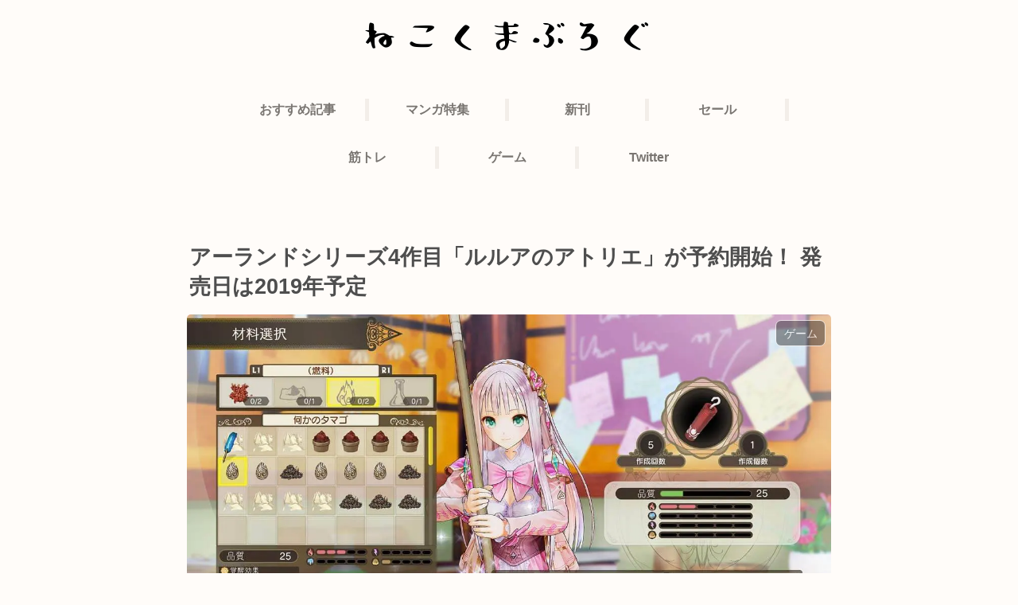

--- FILE ---
content_type: text/html; charset=utf-8
request_url: https://www.google.com/recaptcha/api2/anchor?ar=1&k=6LcJ6S4pAAAAAHKdMZ_9YxuMMbFYzAHKpcvJhsjG&co=aHR0cHM6Ly9uZWtva3VtYS5jb206NDQz&hl=en&v=N67nZn4AqZkNcbeMu4prBgzg&size=invisible&anchor-ms=20000&execute-ms=30000&cb=4w7hkga1m7yc
body_size: 48831
content:
<!DOCTYPE HTML><html dir="ltr" lang="en"><head><meta http-equiv="Content-Type" content="text/html; charset=UTF-8">
<meta http-equiv="X-UA-Compatible" content="IE=edge">
<title>reCAPTCHA</title>
<style type="text/css">
/* cyrillic-ext */
@font-face {
  font-family: 'Roboto';
  font-style: normal;
  font-weight: 400;
  font-stretch: 100%;
  src: url(//fonts.gstatic.com/s/roboto/v48/KFO7CnqEu92Fr1ME7kSn66aGLdTylUAMa3GUBHMdazTgWw.woff2) format('woff2');
  unicode-range: U+0460-052F, U+1C80-1C8A, U+20B4, U+2DE0-2DFF, U+A640-A69F, U+FE2E-FE2F;
}
/* cyrillic */
@font-face {
  font-family: 'Roboto';
  font-style: normal;
  font-weight: 400;
  font-stretch: 100%;
  src: url(//fonts.gstatic.com/s/roboto/v48/KFO7CnqEu92Fr1ME7kSn66aGLdTylUAMa3iUBHMdazTgWw.woff2) format('woff2');
  unicode-range: U+0301, U+0400-045F, U+0490-0491, U+04B0-04B1, U+2116;
}
/* greek-ext */
@font-face {
  font-family: 'Roboto';
  font-style: normal;
  font-weight: 400;
  font-stretch: 100%;
  src: url(//fonts.gstatic.com/s/roboto/v48/KFO7CnqEu92Fr1ME7kSn66aGLdTylUAMa3CUBHMdazTgWw.woff2) format('woff2');
  unicode-range: U+1F00-1FFF;
}
/* greek */
@font-face {
  font-family: 'Roboto';
  font-style: normal;
  font-weight: 400;
  font-stretch: 100%;
  src: url(//fonts.gstatic.com/s/roboto/v48/KFO7CnqEu92Fr1ME7kSn66aGLdTylUAMa3-UBHMdazTgWw.woff2) format('woff2');
  unicode-range: U+0370-0377, U+037A-037F, U+0384-038A, U+038C, U+038E-03A1, U+03A3-03FF;
}
/* math */
@font-face {
  font-family: 'Roboto';
  font-style: normal;
  font-weight: 400;
  font-stretch: 100%;
  src: url(//fonts.gstatic.com/s/roboto/v48/KFO7CnqEu92Fr1ME7kSn66aGLdTylUAMawCUBHMdazTgWw.woff2) format('woff2');
  unicode-range: U+0302-0303, U+0305, U+0307-0308, U+0310, U+0312, U+0315, U+031A, U+0326-0327, U+032C, U+032F-0330, U+0332-0333, U+0338, U+033A, U+0346, U+034D, U+0391-03A1, U+03A3-03A9, U+03B1-03C9, U+03D1, U+03D5-03D6, U+03F0-03F1, U+03F4-03F5, U+2016-2017, U+2034-2038, U+203C, U+2040, U+2043, U+2047, U+2050, U+2057, U+205F, U+2070-2071, U+2074-208E, U+2090-209C, U+20D0-20DC, U+20E1, U+20E5-20EF, U+2100-2112, U+2114-2115, U+2117-2121, U+2123-214F, U+2190, U+2192, U+2194-21AE, U+21B0-21E5, U+21F1-21F2, U+21F4-2211, U+2213-2214, U+2216-22FF, U+2308-230B, U+2310, U+2319, U+231C-2321, U+2336-237A, U+237C, U+2395, U+239B-23B7, U+23D0, U+23DC-23E1, U+2474-2475, U+25AF, U+25B3, U+25B7, U+25BD, U+25C1, U+25CA, U+25CC, U+25FB, U+266D-266F, U+27C0-27FF, U+2900-2AFF, U+2B0E-2B11, U+2B30-2B4C, U+2BFE, U+3030, U+FF5B, U+FF5D, U+1D400-1D7FF, U+1EE00-1EEFF;
}
/* symbols */
@font-face {
  font-family: 'Roboto';
  font-style: normal;
  font-weight: 400;
  font-stretch: 100%;
  src: url(//fonts.gstatic.com/s/roboto/v48/KFO7CnqEu92Fr1ME7kSn66aGLdTylUAMaxKUBHMdazTgWw.woff2) format('woff2');
  unicode-range: U+0001-000C, U+000E-001F, U+007F-009F, U+20DD-20E0, U+20E2-20E4, U+2150-218F, U+2190, U+2192, U+2194-2199, U+21AF, U+21E6-21F0, U+21F3, U+2218-2219, U+2299, U+22C4-22C6, U+2300-243F, U+2440-244A, U+2460-24FF, U+25A0-27BF, U+2800-28FF, U+2921-2922, U+2981, U+29BF, U+29EB, U+2B00-2BFF, U+4DC0-4DFF, U+FFF9-FFFB, U+10140-1018E, U+10190-1019C, U+101A0, U+101D0-101FD, U+102E0-102FB, U+10E60-10E7E, U+1D2C0-1D2D3, U+1D2E0-1D37F, U+1F000-1F0FF, U+1F100-1F1AD, U+1F1E6-1F1FF, U+1F30D-1F30F, U+1F315, U+1F31C, U+1F31E, U+1F320-1F32C, U+1F336, U+1F378, U+1F37D, U+1F382, U+1F393-1F39F, U+1F3A7-1F3A8, U+1F3AC-1F3AF, U+1F3C2, U+1F3C4-1F3C6, U+1F3CA-1F3CE, U+1F3D4-1F3E0, U+1F3ED, U+1F3F1-1F3F3, U+1F3F5-1F3F7, U+1F408, U+1F415, U+1F41F, U+1F426, U+1F43F, U+1F441-1F442, U+1F444, U+1F446-1F449, U+1F44C-1F44E, U+1F453, U+1F46A, U+1F47D, U+1F4A3, U+1F4B0, U+1F4B3, U+1F4B9, U+1F4BB, U+1F4BF, U+1F4C8-1F4CB, U+1F4D6, U+1F4DA, U+1F4DF, U+1F4E3-1F4E6, U+1F4EA-1F4ED, U+1F4F7, U+1F4F9-1F4FB, U+1F4FD-1F4FE, U+1F503, U+1F507-1F50B, U+1F50D, U+1F512-1F513, U+1F53E-1F54A, U+1F54F-1F5FA, U+1F610, U+1F650-1F67F, U+1F687, U+1F68D, U+1F691, U+1F694, U+1F698, U+1F6AD, U+1F6B2, U+1F6B9-1F6BA, U+1F6BC, U+1F6C6-1F6CF, U+1F6D3-1F6D7, U+1F6E0-1F6EA, U+1F6F0-1F6F3, U+1F6F7-1F6FC, U+1F700-1F7FF, U+1F800-1F80B, U+1F810-1F847, U+1F850-1F859, U+1F860-1F887, U+1F890-1F8AD, U+1F8B0-1F8BB, U+1F8C0-1F8C1, U+1F900-1F90B, U+1F93B, U+1F946, U+1F984, U+1F996, U+1F9E9, U+1FA00-1FA6F, U+1FA70-1FA7C, U+1FA80-1FA89, U+1FA8F-1FAC6, U+1FACE-1FADC, U+1FADF-1FAE9, U+1FAF0-1FAF8, U+1FB00-1FBFF;
}
/* vietnamese */
@font-face {
  font-family: 'Roboto';
  font-style: normal;
  font-weight: 400;
  font-stretch: 100%;
  src: url(//fonts.gstatic.com/s/roboto/v48/KFO7CnqEu92Fr1ME7kSn66aGLdTylUAMa3OUBHMdazTgWw.woff2) format('woff2');
  unicode-range: U+0102-0103, U+0110-0111, U+0128-0129, U+0168-0169, U+01A0-01A1, U+01AF-01B0, U+0300-0301, U+0303-0304, U+0308-0309, U+0323, U+0329, U+1EA0-1EF9, U+20AB;
}
/* latin-ext */
@font-face {
  font-family: 'Roboto';
  font-style: normal;
  font-weight: 400;
  font-stretch: 100%;
  src: url(//fonts.gstatic.com/s/roboto/v48/KFO7CnqEu92Fr1ME7kSn66aGLdTylUAMa3KUBHMdazTgWw.woff2) format('woff2');
  unicode-range: U+0100-02BA, U+02BD-02C5, U+02C7-02CC, U+02CE-02D7, U+02DD-02FF, U+0304, U+0308, U+0329, U+1D00-1DBF, U+1E00-1E9F, U+1EF2-1EFF, U+2020, U+20A0-20AB, U+20AD-20C0, U+2113, U+2C60-2C7F, U+A720-A7FF;
}
/* latin */
@font-face {
  font-family: 'Roboto';
  font-style: normal;
  font-weight: 400;
  font-stretch: 100%;
  src: url(//fonts.gstatic.com/s/roboto/v48/KFO7CnqEu92Fr1ME7kSn66aGLdTylUAMa3yUBHMdazQ.woff2) format('woff2');
  unicode-range: U+0000-00FF, U+0131, U+0152-0153, U+02BB-02BC, U+02C6, U+02DA, U+02DC, U+0304, U+0308, U+0329, U+2000-206F, U+20AC, U+2122, U+2191, U+2193, U+2212, U+2215, U+FEFF, U+FFFD;
}
/* cyrillic-ext */
@font-face {
  font-family: 'Roboto';
  font-style: normal;
  font-weight: 500;
  font-stretch: 100%;
  src: url(//fonts.gstatic.com/s/roboto/v48/KFO7CnqEu92Fr1ME7kSn66aGLdTylUAMa3GUBHMdazTgWw.woff2) format('woff2');
  unicode-range: U+0460-052F, U+1C80-1C8A, U+20B4, U+2DE0-2DFF, U+A640-A69F, U+FE2E-FE2F;
}
/* cyrillic */
@font-face {
  font-family: 'Roboto';
  font-style: normal;
  font-weight: 500;
  font-stretch: 100%;
  src: url(//fonts.gstatic.com/s/roboto/v48/KFO7CnqEu92Fr1ME7kSn66aGLdTylUAMa3iUBHMdazTgWw.woff2) format('woff2');
  unicode-range: U+0301, U+0400-045F, U+0490-0491, U+04B0-04B1, U+2116;
}
/* greek-ext */
@font-face {
  font-family: 'Roboto';
  font-style: normal;
  font-weight: 500;
  font-stretch: 100%;
  src: url(//fonts.gstatic.com/s/roboto/v48/KFO7CnqEu92Fr1ME7kSn66aGLdTylUAMa3CUBHMdazTgWw.woff2) format('woff2');
  unicode-range: U+1F00-1FFF;
}
/* greek */
@font-face {
  font-family: 'Roboto';
  font-style: normal;
  font-weight: 500;
  font-stretch: 100%;
  src: url(//fonts.gstatic.com/s/roboto/v48/KFO7CnqEu92Fr1ME7kSn66aGLdTylUAMa3-UBHMdazTgWw.woff2) format('woff2');
  unicode-range: U+0370-0377, U+037A-037F, U+0384-038A, U+038C, U+038E-03A1, U+03A3-03FF;
}
/* math */
@font-face {
  font-family: 'Roboto';
  font-style: normal;
  font-weight: 500;
  font-stretch: 100%;
  src: url(//fonts.gstatic.com/s/roboto/v48/KFO7CnqEu92Fr1ME7kSn66aGLdTylUAMawCUBHMdazTgWw.woff2) format('woff2');
  unicode-range: U+0302-0303, U+0305, U+0307-0308, U+0310, U+0312, U+0315, U+031A, U+0326-0327, U+032C, U+032F-0330, U+0332-0333, U+0338, U+033A, U+0346, U+034D, U+0391-03A1, U+03A3-03A9, U+03B1-03C9, U+03D1, U+03D5-03D6, U+03F0-03F1, U+03F4-03F5, U+2016-2017, U+2034-2038, U+203C, U+2040, U+2043, U+2047, U+2050, U+2057, U+205F, U+2070-2071, U+2074-208E, U+2090-209C, U+20D0-20DC, U+20E1, U+20E5-20EF, U+2100-2112, U+2114-2115, U+2117-2121, U+2123-214F, U+2190, U+2192, U+2194-21AE, U+21B0-21E5, U+21F1-21F2, U+21F4-2211, U+2213-2214, U+2216-22FF, U+2308-230B, U+2310, U+2319, U+231C-2321, U+2336-237A, U+237C, U+2395, U+239B-23B7, U+23D0, U+23DC-23E1, U+2474-2475, U+25AF, U+25B3, U+25B7, U+25BD, U+25C1, U+25CA, U+25CC, U+25FB, U+266D-266F, U+27C0-27FF, U+2900-2AFF, U+2B0E-2B11, U+2B30-2B4C, U+2BFE, U+3030, U+FF5B, U+FF5D, U+1D400-1D7FF, U+1EE00-1EEFF;
}
/* symbols */
@font-face {
  font-family: 'Roboto';
  font-style: normal;
  font-weight: 500;
  font-stretch: 100%;
  src: url(//fonts.gstatic.com/s/roboto/v48/KFO7CnqEu92Fr1ME7kSn66aGLdTylUAMaxKUBHMdazTgWw.woff2) format('woff2');
  unicode-range: U+0001-000C, U+000E-001F, U+007F-009F, U+20DD-20E0, U+20E2-20E4, U+2150-218F, U+2190, U+2192, U+2194-2199, U+21AF, U+21E6-21F0, U+21F3, U+2218-2219, U+2299, U+22C4-22C6, U+2300-243F, U+2440-244A, U+2460-24FF, U+25A0-27BF, U+2800-28FF, U+2921-2922, U+2981, U+29BF, U+29EB, U+2B00-2BFF, U+4DC0-4DFF, U+FFF9-FFFB, U+10140-1018E, U+10190-1019C, U+101A0, U+101D0-101FD, U+102E0-102FB, U+10E60-10E7E, U+1D2C0-1D2D3, U+1D2E0-1D37F, U+1F000-1F0FF, U+1F100-1F1AD, U+1F1E6-1F1FF, U+1F30D-1F30F, U+1F315, U+1F31C, U+1F31E, U+1F320-1F32C, U+1F336, U+1F378, U+1F37D, U+1F382, U+1F393-1F39F, U+1F3A7-1F3A8, U+1F3AC-1F3AF, U+1F3C2, U+1F3C4-1F3C6, U+1F3CA-1F3CE, U+1F3D4-1F3E0, U+1F3ED, U+1F3F1-1F3F3, U+1F3F5-1F3F7, U+1F408, U+1F415, U+1F41F, U+1F426, U+1F43F, U+1F441-1F442, U+1F444, U+1F446-1F449, U+1F44C-1F44E, U+1F453, U+1F46A, U+1F47D, U+1F4A3, U+1F4B0, U+1F4B3, U+1F4B9, U+1F4BB, U+1F4BF, U+1F4C8-1F4CB, U+1F4D6, U+1F4DA, U+1F4DF, U+1F4E3-1F4E6, U+1F4EA-1F4ED, U+1F4F7, U+1F4F9-1F4FB, U+1F4FD-1F4FE, U+1F503, U+1F507-1F50B, U+1F50D, U+1F512-1F513, U+1F53E-1F54A, U+1F54F-1F5FA, U+1F610, U+1F650-1F67F, U+1F687, U+1F68D, U+1F691, U+1F694, U+1F698, U+1F6AD, U+1F6B2, U+1F6B9-1F6BA, U+1F6BC, U+1F6C6-1F6CF, U+1F6D3-1F6D7, U+1F6E0-1F6EA, U+1F6F0-1F6F3, U+1F6F7-1F6FC, U+1F700-1F7FF, U+1F800-1F80B, U+1F810-1F847, U+1F850-1F859, U+1F860-1F887, U+1F890-1F8AD, U+1F8B0-1F8BB, U+1F8C0-1F8C1, U+1F900-1F90B, U+1F93B, U+1F946, U+1F984, U+1F996, U+1F9E9, U+1FA00-1FA6F, U+1FA70-1FA7C, U+1FA80-1FA89, U+1FA8F-1FAC6, U+1FACE-1FADC, U+1FADF-1FAE9, U+1FAF0-1FAF8, U+1FB00-1FBFF;
}
/* vietnamese */
@font-face {
  font-family: 'Roboto';
  font-style: normal;
  font-weight: 500;
  font-stretch: 100%;
  src: url(//fonts.gstatic.com/s/roboto/v48/KFO7CnqEu92Fr1ME7kSn66aGLdTylUAMa3OUBHMdazTgWw.woff2) format('woff2');
  unicode-range: U+0102-0103, U+0110-0111, U+0128-0129, U+0168-0169, U+01A0-01A1, U+01AF-01B0, U+0300-0301, U+0303-0304, U+0308-0309, U+0323, U+0329, U+1EA0-1EF9, U+20AB;
}
/* latin-ext */
@font-face {
  font-family: 'Roboto';
  font-style: normal;
  font-weight: 500;
  font-stretch: 100%;
  src: url(//fonts.gstatic.com/s/roboto/v48/KFO7CnqEu92Fr1ME7kSn66aGLdTylUAMa3KUBHMdazTgWw.woff2) format('woff2');
  unicode-range: U+0100-02BA, U+02BD-02C5, U+02C7-02CC, U+02CE-02D7, U+02DD-02FF, U+0304, U+0308, U+0329, U+1D00-1DBF, U+1E00-1E9F, U+1EF2-1EFF, U+2020, U+20A0-20AB, U+20AD-20C0, U+2113, U+2C60-2C7F, U+A720-A7FF;
}
/* latin */
@font-face {
  font-family: 'Roboto';
  font-style: normal;
  font-weight: 500;
  font-stretch: 100%;
  src: url(//fonts.gstatic.com/s/roboto/v48/KFO7CnqEu92Fr1ME7kSn66aGLdTylUAMa3yUBHMdazQ.woff2) format('woff2');
  unicode-range: U+0000-00FF, U+0131, U+0152-0153, U+02BB-02BC, U+02C6, U+02DA, U+02DC, U+0304, U+0308, U+0329, U+2000-206F, U+20AC, U+2122, U+2191, U+2193, U+2212, U+2215, U+FEFF, U+FFFD;
}
/* cyrillic-ext */
@font-face {
  font-family: 'Roboto';
  font-style: normal;
  font-weight: 900;
  font-stretch: 100%;
  src: url(//fonts.gstatic.com/s/roboto/v48/KFO7CnqEu92Fr1ME7kSn66aGLdTylUAMa3GUBHMdazTgWw.woff2) format('woff2');
  unicode-range: U+0460-052F, U+1C80-1C8A, U+20B4, U+2DE0-2DFF, U+A640-A69F, U+FE2E-FE2F;
}
/* cyrillic */
@font-face {
  font-family: 'Roboto';
  font-style: normal;
  font-weight: 900;
  font-stretch: 100%;
  src: url(//fonts.gstatic.com/s/roboto/v48/KFO7CnqEu92Fr1ME7kSn66aGLdTylUAMa3iUBHMdazTgWw.woff2) format('woff2');
  unicode-range: U+0301, U+0400-045F, U+0490-0491, U+04B0-04B1, U+2116;
}
/* greek-ext */
@font-face {
  font-family: 'Roboto';
  font-style: normal;
  font-weight: 900;
  font-stretch: 100%;
  src: url(//fonts.gstatic.com/s/roboto/v48/KFO7CnqEu92Fr1ME7kSn66aGLdTylUAMa3CUBHMdazTgWw.woff2) format('woff2');
  unicode-range: U+1F00-1FFF;
}
/* greek */
@font-face {
  font-family: 'Roboto';
  font-style: normal;
  font-weight: 900;
  font-stretch: 100%;
  src: url(//fonts.gstatic.com/s/roboto/v48/KFO7CnqEu92Fr1ME7kSn66aGLdTylUAMa3-UBHMdazTgWw.woff2) format('woff2');
  unicode-range: U+0370-0377, U+037A-037F, U+0384-038A, U+038C, U+038E-03A1, U+03A3-03FF;
}
/* math */
@font-face {
  font-family: 'Roboto';
  font-style: normal;
  font-weight: 900;
  font-stretch: 100%;
  src: url(//fonts.gstatic.com/s/roboto/v48/KFO7CnqEu92Fr1ME7kSn66aGLdTylUAMawCUBHMdazTgWw.woff2) format('woff2');
  unicode-range: U+0302-0303, U+0305, U+0307-0308, U+0310, U+0312, U+0315, U+031A, U+0326-0327, U+032C, U+032F-0330, U+0332-0333, U+0338, U+033A, U+0346, U+034D, U+0391-03A1, U+03A3-03A9, U+03B1-03C9, U+03D1, U+03D5-03D6, U+03F0-03F1, U+03F4-03F5, U+2016-2017, U+2034-2038, U+203C, U+2040, U+2043, U+2047, U+2050, U+2057, U+205F, U+2070-2071, U+2074-208E, U+2090-209C, U+20D0-20DC, U+20E1, U+20E5-20EF, U+2100-2112, U+2114-2115, U+2117-2121, U+2123-214F, U+2190, U+2192, U+2194-21AE, U+21B0-21E5, U+21F1-21F2, U+21F4-2211, U+2213-2214, U+2216-22FF, U+2308-230B, U+2310, U+2319, U+231C-2321, U+2336-237A, U+237C, U+2395, U+239B-23B7, U+23D0, U+23DC-23E1, U+2474-2475, U+25AF, U+25B3, U+25B7, U+25BD, U+25C1, U+25CA, U+25CC, U+25FB, U+266D-266F, U+27C0-27FF, U+2900-2AFF, U+2B0E-2B11, U+2B30-2B4C, U+2BFE, U+3030, U+FF5B, U+FF5D, U+1D400-1D7FF, U+1EE00-1EEFF;
}
/* symbols */
@font-face {
  font-family: 'Roboto';
  font-style: normal;
  font-weight: 900;
  font-stretch: 100%;
  src: url(//fonts.gstatic.com/s/roboto/v48/KFO7CnqEu92Fr1ME7kSn66aGLdTylUAMaxKUBHMdazTgWw.woff2) format('woff2');
  unicode-range: U+0001-000C, U+000E-001F, U+007F-009F, U+20DD-20E0, U+20E2-20E4, U+2150-218F, U+2190, U+2192, U+2194-2199, U+21AF, U+21E6-21F0, U+21F3, U+2218-2219, U+2299, U+22C4-22C6, U+2300-243F, U+2440-244A, U+2460-24FF, U+25A0-27BF, U+2800-28FF, U+2921-2922, U+2981, U+29BF, U+29EB, U+2B00-2BFF, U+4DC0-4DFF, U+FFF9-FFFB, U+10140-1018E, U+10190-1019C, U+101A0, U+101D0-101FD, U+102E0-102FB, U+10E60-10E7E, U+1D2C0-1D2D3, U+1D2E0-1D37F, U+1F000-1F0FF, U+1F100-1F1AD, U+1F1E6-1F1FF, U+1F30D-1F30F, U+1F315, U+1F31C, U+1F31E, U+1F320-1F32C, U+1F336, U+1F378, U+1F37D, U+1F382, U+1F393-1F39F, U+1F3A7-1F3A8, U+1F3AC-1F3AF, U+1F3C2, U+1F3C4-1F3C6, U+1F3CA-1F3CE, U+1F3D4-1F3E0, U+1F3ED, U+1F3F1-1F3F3, U+1F3F5-1F3F7, U+1F408, U+1F415, U+1F41F, U+1F426, U+1F43F, U+1F441-1F442, U+1F444, U+1F446-1F449, U+1F44C-1F44E, U+1F453, U+1F46A, U+1F47D, U+1F4A3, U+1F4B0, U+1F4B3, U+1F4B9, U+1F4BB, U+1F4BF, U+1F4C8-1F4CB, U+1F4D6, U+1F4DA, U+1F4DF, U+1F4E3-1F4E6, U+1F4EA-1F4ED, U+1F4F7, U+1F4F9-1F4FB, U+1F4FD-1F4FE, U+1F503, U+1F507-1F50B, U+1F50D, U+1F512-1F513, U+1F53E-1F54A, U+1F54F-1F5FA, U+1F610, U+1F650-1F67F, U+1F687, U+1F68D, U+1F691, U+1F694, U+1F698, U+1F6AD, U+1F6B2, U+1F6B9-1F6BA, U+1F6BC, U+1F6C6-1F6CF, U+1F6D3-1F6D7, U+1F6E0-1F6EA, U+1F6F0-1F6F3, U+1F6F7-1F6FC, U+1F700-1F7FF, U+1F800-1F80B, U+1F810-1F847, U+1F850-1F859, U+1F860-1F887, U+1F890-1F8AD, U+1F8B0-1F8BB, U+1F8C0-1F8C1, U+1F900-1F90B, U+1F93B, U+1F946, U+1F984, U+1F996, U+1F9E9, U+1FA00-1FA6F, U+1FA70-1FA7C, U+1FA80-1FA89, U+1FA8F-1FAC6, U+1FACE-1FADC, U+1FADF-1FAE9, U+1FAF0-1FAF8, U+1FB00-1FBFF;
}
/* vietnamese */
@font-face {
  font-family: 'Roboto';
  font-style: normal;
  font-weight: 900;
  font-stretch: 100%;
  src: url(//fonts.gstatic.com/s/roboto/v48/KFO7CnqEu92Fr1ME7kSn66aGLdTylUAMa3OUBHMdazTgWw.woff2) format('woff2');
  unicode-range: U+0102-0103, U+0110-0111, U+0128-0129, U+0168-0169, U+01A0-01A1, U+01AF-01B0, U+0300-0301, U+0303-0304, U+0308-0309, U+0323, U+0329, U+1EA0-1EF9, U+20AB;
}
/* latin-ext */
@font-face {
  font-family: 'Roboto';
  font-style: normal;
  font-weight: 900;
  font-stretch: 100%;
  src: url(//fonts.gstatic.com/s/roboto/v48/KFO7CnqEu92Fr1ME7kSn66aGLdTylUAMa3KUBHMdazTgWw.woff2) format('woff2');
  unicode-range: U+0100-02BA, U+02BD-02C5, U+02C7-02CC, U+02CE-02D7, U+02DD-02FF, U+0304, U+0308, U+0329, U+1D00-1DBF, U+1E00-1E9F, U+1EF2-1EFF, U+2020, U+20A0-20AB, U+20AD-20C0, U+2113, U+2C60-2C7F, U+A720-A7FF;
}
/* latin */
@font-face {
  font-family: 'Roboto';
  font-style: normal;
  font-weight: 900;
  font-stretch: 100%;
  src: url(//fonts.gstatic.com/s/roboto/v48/KFO7CnqEu92Fr1ME7kSn66aGLdTylUAMa3yUBHMdazQ.woff2) format('woff2');
  unicode-range: U+0000-00FF, U+0131, U+0152-0153, U+02BB-02BC, U+02C6, U+02DA, U+02DC, U+0304, U+0308, U+0329, U+2000-206F, U+20AC, U+2122, U+2191, U+2193, U+2212, U+2215, U+FEFF, U+FFFD;
}

</style>
<link rel="stylesheet" type="text/css" href="https://www.gstatic.com/recaptcha/releases/N67nZn4AqZkNcbeMu4prBgzg/styles__ltr.css">
<script nonce="sXdeUlmesk1z0BnjuqiUKA" type="text/javascript">window['__recaptcha_api'] = 'https://www.google.com/recaptcha/api2/';</script>
<script type="text/javascript" src="https://www.gstatic.com/recaptcha/releases/N67nZn4AqZkNcbeMu4prBgzg/recaptcha__en.js" nonce="sXdeUlmesk1z0BnjuqiUKA">
      
    </script></head>
<body><div id="rc-anchor-alert" class="rc-anchor-alert"></div>
<input type="hidden" id="recaptcha-token" value="[base64]">
<script type="text/javascript" nonce="sXdeUlmesk1z0BnjuqiUKA">
      recaptcha.anchor.Main.init("[\x22ainput\x22,[\x22bgdata\x22,\x22\x22,\[base64]/[base64]/[base64]/ZyhXLGgpOnEoW04sMjEsbF0sVywwKSxoKSxmYWxzZSxmYWxzZSl9Y2F0Y2goayl7RygzNTgsVyk/[base64]/[base64]/[base64]/[base64]/[base64]/[base64]/[base64]/bmV3IEJbT10oRFswXSk6dz09Mj9uZXcgQltPXShEWzBdLERbMV0pOnc9PTM/bmV3IEJbT10oRFswXSxEWzFdLERbMl0pOnc9PTQ/[base64]/[base64]/[base64]/[base64]/[base64]\\u003d\x22,\[base64]\x22,\[base64]/[base64]/ChcOBFHwww6U0UwFkQsKuwozCklRzDcOSw6jCvMKUwo/[base64]/Do3LCkTYRNUzDm1TDs3Q5w4MaVXnCpsOrw7/[base64]/UCHDpjfCiRpUwrHDmcKEacOHw7Bpw7rCisKgCWogJ8Odw7bCusKCRcOLZwPDl1U1U8KAw5/CnhtBw64iwoUAR0PDgsOYRB3Dm2RiecOYw4IeZkXCj0nDiMKbw4nDlh3CiMKWw5pGwoHDlhZhJUgJNXBEw4Mzw6TChADCmw/DnVBow4piNmIxAQbDlcOUJsOsw643JRhaRS/[base64]/[base64]/DjMOFw47ClcOZGXNyISnCkwzCrsK1TA3DoAbDpTDDrsOBw5hUwq1zw6fDjcK0wrrCmMKuV2zDmsKlw79+ACIZwos8CsOmZsK1KMKdwpNXwofDr8O1w4plfcKcwovDnA8Ywr3Do8O8QcKEwoEVbcOxQsOPCsKvV8KJw4bDgFrDq8K+GsOFRAfCng/DmRIFwqBhw7/Dv3LCpS/ClMKRVMOQNRXDusOZNMKaT8OZEiLDg8OpwrDDugRmLcOyTcK5w6LDp2DDjMORwpPDk8KfTsKhwpfCs8OswrHCrw8MAsO2QcOEGTYcZMOSWD7DnwXClsKCYMK5GcKow7TClMO8KibCt8OkwqjChj9Kw5PCrE4wfsOdQDkew43Dsw/DmsKJw7rCocK4w5kmK8ONw6fCoMKsDMO1wqE6wo3Do8KUwpvChsO3ERVnwodgbW3Dv17CsynCrRnDugTDl8KBW0opw4LCszbDtnIzTyfCj8OmGcOBwp/Cq8O9HMOLw7fDqcOfwo9DfmsSTWwcawYsw7fDj8OZwrnCrUxxeDBCw5PCnmBrDsOTV09zG8OhJlQRSS7Cm8K9w7YPNynDt2nDmVjChcOeQsO0w4YVf8KZw6vDuW/[base64]/w6DCuMOww6MgRMKBDi/[base64]/Crl1GMcOEwqsZCMOdw5nChsKIEcOufwnCr8K7IQ/CoMO+BsO6w77DkALCtsOtw5nDrm7CjhbCuX/[base64]/cG3CnwN+esKoGFFfWcOTOsOswqnDhMOrTxbCtXfDhlvCsztywqF1w7s2JcOwwpbDoz4IJFddw4AsJwRvwojCmmt4w6hjw7V8wrtqL8OrTFEJwrHDh0TCjcOUwpPCt8O5w51OPQTDs0Yzw4XDosOsw5UFwp4fwoLCp1/Cn3vCiMO6R8KRwqUdfDhpd8O8bcOMbzxwW31AXMOtGsO9cMOYw5pHKxZxwp/CosO6UMOOL8OpwpDCq8KYw4PCk0nDikAudcK+cMKlP8OhJMOyK8Kuw68wwp1XwrXDlsK3OhwWI8K/wo/CsS3DlWVvZMKCNgFeA2/DpDw8RhnDhTjDucOOw4zCrFtHwojCuWEJQ19Uf8Oewqkow4d2w5l8HDTCjFgiw45wXWbDuw7CjBPCt8O5w6TCoHF1GcObwqbDssO7O1kpa1RJwrEcPcKjwonCiUwhw5VdZEpJw5lowp3CphUTPzESw5wdLsKtVMObwqbDpcK7wqRKw5nCvB/Cp8O1wpQFfcKIwql6w4djNktnwqEJdsKNRj/DscKnBMKFY8KQBcOwJcO8ZhHCpcOuPsOMw75/[base64]/w5AIwpbCig9Iwrp7wq3DgWxmHMKgPMOQHWPDkDxZV8OBwplSwrbCvx1RwrV/[base64]/w47DoCrCtMO4EsOzw7J6w4Iiw5gHwoJHGm3DkUo2w7EjdcKIw5t/[base64]/Ch8OJw78IwrovTRl/aMOMwrnDt2bDnMOkTcKIHMK2C8O3RF7CmMOuw7nDlTY9w6DDj8KIwpnDuxxWwqvCkcKpw74TwpFhw7/CoFwWPRvDi8ObRsKJw4lBw4HCnVDDswlDwqQvw4jDtSXDqDEUUsOqDWDDqMKhAgXDoDc9O8KcwpjDj8K5AcK3O2o9w51QJ8KHw7bCm8Kpw5rCusKvRRYRwp/[base64]/O2RswoLDvQnDgDfDhFBrwonDii7DqFlsw7wfw5nCvBjCssKxKMK9woXCjMK3wrEONGJ8w5VGH8KLwpjCmHLCp8Kyw6U5wrvCoMKIwpDCoXhVw5LDqn1vYMOcFSMhwp/CjcO5wrLDtQ5cZcOABMOXw40DSsOoGE9sw5cMZsOLw5p+w5A9w7fCrEwRw47DgsKqw7rCj8OsDm8lCcOzJxvDtnHDtApAwrbCk8O1wq7DnBLDocKXClLDjMKgwqXClMO2MxDClmbDhEsTwpnClMKdKMK/[base64]/woRZwoDCpMOdOHJBaxHCoMKiw4MBw7jDsTEjw6YmO8OHwpvDmcKQDcK7wqvDhsKAw44cw7ZrNE1CwoQaPhTCrFzDhMOYNgLDk1DDkwwdecOZwqzCpFMnwo7CjsK4GFFyw7/DmMODe8K4GyHDkzPCpBEKwqlYYzLCo8Okw4kWTFfDqwbDpsOTNVnCsMKICRsuHMK1L0M4wrTDmcOBRmUTw7pyTiMxw7gxAgTDn8KtwqcQFcOGw5bCg8O0Ug/CqMOIw7bDtwnDmMO5w5omw4E9fnbDjcK9fMOfBjXDssKJDXvDj8Kgwol0VhMLw6o6MEZ2eMOvwph/woDCk8O9w7twWDLCgH9ewrNWw40AwpEEw6MPw6zCo8Oyw71SecKVDXrDg8Kww7xPwonDn1LDicOjw7cULmhNwpDDusK0w4dDFT1Jw7vCpSTCu8OudMKIwrnCnkV+w5RCwqEyw7jCqcKSw6IBTFDDtG/Dti/Cv8OTUsKUwqksw6/Dh8OrIB/ClXnDnmXCk1fDocK4UMOrKcOjX0vCuMKAw67CicOLDsK1w7vDvsOXTsKtHcKhDcOCw4d7asOnBcODw4jCqcOGwol0wqsYwqk0w5ZCw7nDksKMwovCu8Kcbn5yOh5kVmBMwrktw6XDrMONw7XCh0DCrsOWawg9w5RhPEkDw6d9UQzDkivCsgccwqJ+wqQGw4Mpw6A/[base64]/OcOTwrbDjcO5w7VAw5HCusK1w6gEwrLCg8O5w7ksw4PCtG8bwovClcKWw49Ww5IQw5cdLcOqYhPDmm/CqcKLwrAbwpHDh8OuVQfClMKjwrPCjmtXN8KYw7YjwrbCtMKMcsKzBR3DgC/[base64]/Cn1vDgxbCshbCtcK9w6FZwoHCg8K/wrHCiGIxTsOOw57DhMKnwpBADEzDhcOHwoQ8X8KMw6TCtsOjw4DDi8KOw5zDm1bDq8KowotBw4Rww4QWK8O8TMOMwoN7LcK/w6bCk8Ovw6U7aQE5WATDtVfCmA/[base64]/w53Cm0E5OMKcTxQHwrAZw5XDhTPDqcOzw5c2woLClcOVQcOXL8KOcMKJWcOowqMqd8O6FW0nRsKzw4HCm8OQwrzCjMK1w5vCv8O+F3FnPmzCiMO/[base64]/CnMO9I8OKwpAiw61HP8O2w5JNwrE2fnRswpBTw6DDuMO3wrV9wqXCl8OvwrYCw67DjVfCkcOJwqjDsngPRcKAw77DkE1Hw4Z7ecO0w7oVK8KVEQ1Zw60DaMOZIw1Dw5gdw6ZhwodBajB1TQfDgcOxUh7CkVdwwrrDg8K9w4/CqB3DjEPDmsKhw6F0wp7Dmy9LKsOZw50YwpzCrSrDmD3DiMOMwrPDmjfClMOcw4DCvk3CkcK6wpTCjMKsw6TCqWQsRMOMwpoHw77Co8O7W3TCp8KTVX/DtiTDpBowwp7CtR3DvyvDgsONTFPCrsOEw7p6KcOPDwARZVfDnVE2wqlgCxvDs3PDpsOrw7gmwr1Gw6FLNcOxwpVhOsKGwooAf2USw77DocK6PMO3b2QbwotkGsKdwpIjYiZywoXCm8Okw4g7EmzCusOrRMOUwrnCvsOSw5/DqD/CgMKANBzDgk3CvmbDshdXIMO2wrnChjHCo2ISQBTDqRk3w5bDg8OlIFohw45XwpMVw6bDocOKwqsAwr8iwqbDvsKlLcOrAcK7J8KSwpfCo8Krw6QRWsOsAEF9w5/Cm8KhV0JiJWFnQ0ZjwqfCk2kVQx4qYD/[base64]/Cn2TDsQ0PwqzDnynCihYCWlPCs3tPwrDDn8KNw53DpyAOw5/DscOQw7DCmjgdHcKQwrxtwrlSKcOdAxXCp8KxFcK6EUDCsMK4wpYuwq0aJMODwoPCsBwgw6nDgsONMg7Crgcbw69rw63DssO5w5s3wpjCskMNwpVhw7ROMWLCpsK+AMOoIMOgEMK4fsK1Azl/cV9qTnvDuMOTw5PCsSNxwr5lw5bDo8OecMOhwr/[base64]/DlsOOwojCnklUG8K1a1ISwqfDn8K/NMK5JsKEwoYswprCtx1BwpQ4fHDDqWEFw44qHGPCg8O9QRhFTFDDmcObSgfCojXDvB5lRDVTwq/DokLDg3FwwpDDtxsOwr8pwpEVHsOFw7JmA0zDiMKfw4FYHFBoDcKqw4jDqENWNGTDqE3Cm8Ouwo4ow43CugXCk8OrUsOIwqfCrMOLw5Ryw7x0w7DDqsO/[base64]/[base64]/CjwJnb3TDtmI6wpEuw5DDssKsWXBZwpLCnQ1Jw4bCocOsO8KwdMOBdAFrw7zDo2rCkH/Ckldxf8Kew7JMZQ0awodPaCrDvRQuT8OSwo7CjyUzw4bDgBnCnsKDwpjDoTnDscKLYcKOw7nCkyzDjcOYwrzCqEfCmQtawo97wrcVPFnCk8OBw6HDp8K2bsKBFSvCn8KLRWUcwodcH2XCjDLCsXROFMOGZQfCsGbCnMOXw47CtsKTKnExwq/CrMO/wrwvwr0Ww5HDq0vCmsKYw6k6w6ljw5U3woFKBcOoDxHDt8Khw7HDoMOJYMKgw63DoWwXfcOlfXrDl39le8KmJsOnw75JXm9Mwpo3wpvCtMK+b2DDrsK2MMOhDsOow6zCnmhfb8KtwqhCOmvCphvCoCnDr8K1wo5PGEbCgMKmwr7DnhFWZsOAwqvCjcK5XmLClsO/wqA8QmdCw6sLwrLDjMOtNcOuw7TCo8K2w4E2w4RZw78gw4nDnsKkacO7MWrCmcKrbHIPC2vCsBphTg3CisKMFcOuwq4uwowow45owpDDt8K1wqI+wq/CtcKnw5I7wrHDsMOYwpw4O8OPI8OwecOLSE5XFl7CqsOpLMKmw6fDkcKuw6fCgFsxwqXCmU09E3PCnFnDm2zCusO1Hj7Dl8KXGyk3w7jCnMKOwoJqXsKsw54qw6MCwr5vSSltbcKqwo58wqrCv3fDtMK/[base64]/OF7Co8KBRsKqL31XHi7ClCADwp7Dt3Z1PcKhwoJOwoVLw78Swoxhd195NcO1VcK7w7d+wqZdw6/DqsKzCMKIwolbGSAAUcKjw7pWIDcSOjMCwpTDiMOzEMOoOsOBTwPCiCzCnsOLA8KSMR1+w7DDvcOdRsO+wpJpM8KbfFfChsOFw7vCoWTCvBB9w4PCjcO2w587ZV1EGMK8BkbCuTHClAIfwrnCicODwo7DukLDmyxGOjVhR8Kowo96NsO5w49nwoJ7NcKJwr/DosORw6pow4nCpTlfVhLCqMOiw4pQfMK7wr7DvMKuw6/[base64]/Dl8K4wrM4LALCr8KUw53DlVpXOMKuw6LCvBh8wqdqC3ALwoZgCEvDn1sRw6cUaHx/woLCvXgCwq19P8KaWT7CvlbCscOSw4/[base64]/CoFzCmsOiw5k0w5howr7Ci8KIw7rCrW85wrNPwpwIw6fCnx3Dh3pyR2QFMsKrwrkVb8OOw6vDtEHDt8OHw4plScOKcHXCksKGDmUyZFAowpUnwqgcXR/CvsO0WhDDvMKYF3Aewr9VUcO2w5jCgATCh3XCkXbDq8OcwpnDvsOjEcOEE2vDvWcRw7ZBcsKgw4YTw4xQEcKdIDbDr8KzP8Kbw7HDjsO+R2c6D8K/wozDqmp1w43Cp3vCgMO+GsO0FQHDojTDoDzCgsOJBFvCtSUbwo4sAWFYA8Oxw79CIcK0w6fCmEPCr2rCt8KJw4/DuSldwoTDpVIic8KCwqvCswLCkitqw47CjVcAwqDChsKEbMOubMK3w6PDk0I9VTHDu155wrFqWSXCvQsMwo/[base64]/CsSkpYMOtCCR8NcOGw6Nrw5kFwoDCncOkKyZVw4PCqg/[base64]/[base64]/DucKlBcKGGsKuwr/DksO8G2/DlXLDvAQvw6rDkcObc33CmjsHeGLDjisvw6F6EcOmJwDDsRnDp8OOVWdoKlrCkh9fw7s3QXBqwrxgwrU1TUnDvMO4wrHCpFshZcKRGMK1TsOkWk4JDMKmPsKXwpsxw4HCrB9FNRPCkwc4LcORe317fzINN1AoQTnCgk/DskrDlSkEwrs5w7F1S8O0I2kue8K5w67DlsOKw53Crid9wrALasKJVcO6eE3CqF5/w4hwIjXDlj/CnMO0w6fCgVRxEg3DujgHVMOlwq9VFwZlE01kTH9nGHXCo1rClsKqFBHCkxDDjTjCph3DgD3DqBbCmGXDssOACcOKGXHDuMOmRkoHJD0BfB/Clz4odygIWsK4w6vCvMO/[base64]/DnMOWw6d0wr08dmPClcO1wrkIw7Qcw71FPMOgSMKgw5zCicOpw4MEMBPDgsObw4bCu1vDtMKEw4bCoMKYwoI+ccKfT8K2Q8KoW8KLwooRdcOOWw9Yw7zDrgQ3w4tqw5zDjzrDpsOKW8KQNjrDtcKNw7DDmBIcwpQULjkhw7dFR8KQLcKdw6xOPV1nwr0bZCLCjWs/SsOnQk07bMOiwpHDsRxXP8K4bsKFEcOsDgfCtF7Ds8Osw5/CpcKow7HCoMO3RcKQw70acMK/wq06wrHCmnhJwoJVwq/DrgrDk3gcP8O8V8O5WScwwoU6Y8ObMMO/UlkpV1TCvgXDrmrDgDTDrcOyNsKKwq3DnR16wpYgQcK7EAnCosOXw6deYHZOw7IEw590T8Opw5oWEzLDjgQTw59pwoRrCT0Zw5/ClsOVAkfDqCzCqMKLVsKZP8ORPxVlUMO4w4rCgcO1w4hYb8OFwqpXLnNFTC7DlsKFwphmwq8zEMKvw6kYVGZaPQ/[base64]/CgcO+fFDCkcKKw4fDkAwOwoVpw4fCn8OhM8KyIMOjNgRGw7ZsScONA3c/wpjCqwHCsHJjwqwkEBrDiMK9AUw8Cj/[base64]/DnQNqBsOMwpkDwpt/FMKvw5TCl8OEDsKrwrXDpj/CvxbCv3HDssKTKTkgwpw1ZX8dw7rDknkYBCfCmsKZG8KrMRLDpMOSasKuS8KwSAbDpSfDusKgfkUrOcOLUMKfwrLCrj/[base64]/wpI0w7nDr8KQw4bCmTNFbmNVw4xIPUgTYjTDncKQwr1TcUlTIFI5wqzDiH3DrmHDnW/[base64]/CoMKBTsKmBAMETMKnwp1+HMKkw44CX8KowoN7ZsKCLcOew6pWK8KXCcK3wp/CuUovw50oaTrDoVHCjcOew63DqkZYXj7DucK9wog7w6PDicOOw4jCuCTCq0oUMn8OOcOawoxzbsOtw6fCqMK/[base64]/[base64]/Cr8ONwop0w7M4w4nDkU/[base64]/DvMOJVMOkwobCt8O5wqfCsR9Cwq0iaMO3woNmwrZPw7rCqMO+UGnCr1bCpQZ9wrYtMcOlwrvDrMKkfcOPw5/CvsKuw7BpNg/DjsKwwrvCkMOdWXfDjXFXwqzDjgMiw5/CiFLCtHtVeFBHecKNY1VZSX/DsGDCqMOgwq3CisOcO0DClk/DoQw9SAjCn8OSw6pow7RfwrQpwp90dkTCjXnDkcOVfMOTPsKrZRUPwqLCjVsiw4LCrHnCgMOCUMOof1rDkMOfwqvCjMOSw5oXwpHCn8ONwqPCk21iwrcqbXrDlMKkw6/CsMKcbFMHN3wbwrk8PMKHwqZqGsO+wpvDgsO9wrrDvMKNw5pkw7DDu8Oew4Fuwq59wrPCpw0QecKFf0NEwp/[base64]/[base64]/Cl8OSwoAMOsK5QsOzYBXDgsK7wo7DncKBwrTCj3NGDsKuwoHCqzcZw43Do8ODL8Ofw6LClsOtF3VFw7TCjCERworCpcKcXmk8f8OhZBXDmcODw4rDuVwGMsKSUkjDh8KtLjQuXsKlYTJuwrHCvksiwoUxBEzCjMKHwqPDvcOcw6DDosOtasORw4DCt8KNb8Oew7/Dr8KLwo3DrF8QKsOHwo3DncOYw4YjTzE8acKVw6XDshpZw6F+w7vDvX16wq3DhUfClsK/[base64]/DkCAawo7DnsKbw61NQsKzbz7DlybDncORw4MYf8KUw51YYMOCwpDDpcKgw4PDtsKewrlyw687BsO8wpANwp/CrztBQMOuw6/Clzh2wpzCr8OgNTRuw6F8wr7Cn8KswrgQJ8Klwqsdwr/DnMODC8KeKsOiw5EQCB/CpsO1w4h1IBLDmjHCryYywp7CrFArwq7CncOwM8OdDyBAwovDnsKrP2XDisKMBl3Dq2XDrx7DqA5sfsKVBsObasOBw4xDw5kKwqTChcK/wrzCujjCq8OnwqUJw7vDrXPDvmJlGxUSGhnCucKlwqMAQ8OZwrVOw6onwoQYV8Kbw4TCm8O1TBp7P8OswrJCwpbCr35FFsOBX33Dm8ObasKqWcOyw4xSw6hiAsOVMcKfOMOSw5/DpMKEw6XCp8OgCRnCjcK3wpsOwoDDpVRewqdUwobDulsuwrfCpHhbw4bDtMKfFS0iXMKBw4xzKXHDjE7DgMKlwo4mwpvClm/DscKPw7IiVSALwrMrw6bCh8K3f8OiwqjDq8K8wrUUw4HCgcKewpUKK8KFwpQNw4zDjSFRF1Ycw7PCjyQnw6DDkMKidcOnw4oaGcOaasOmwoEPwqPDiMO5wq3DlC3DgAXDqzHCggTCgMObe2PDncOjw51FS1/[base64]/KCHDiA3CqsK1XMO0JVESDEIUwozDmcOWw6UiwqtPw55xw71gCl9ZJEkAwo7CpXBKF8OrwqHChcKBeifDscKvV1cawrlGL8KIwqfDgcO4w4JIJmApwqJYV8KQXBvDrMKewpMrw77DjsONNcK/HsODZsOUJsKbw5HDusO3woLDpyPChsOrRcOPw7wGJ3bDmyLCqcO+wq7CjcKMw4fCkW7DhMOYwpkFdMOnf8K1W1srw5NfwodGSEFuKsOdXinCpGnCrMOtFB/[base64]/YHcUw5sGwrHDisK3wqtBfgvCuCrDisKtw4xzwop8wqbCkQxRI8OVTxUpw6/[base64]/CvcOoRMK0wpbDhcOnwpRVIk0Mw5zCk8K1w6tRa8O8bMK1wrFlfcOxwplcw7jCo8OMW8KOw5bDssOjUU7DviXCpsK9w5jCqcO2W0lhJcKIV8OrwrN7wqYVI3gXEhxzwrTCsnXCtcKRfArClkbClFVsb3rDoCYcBsKdQMOIEHnCv0/DlcKOwp5WwqUmBRzCu8KTw4o8DGHCoAfDtXQmJcOXw5XCnzpew7rCocOoCUdzw6vClsOiD3nCvmItw6tfaMOIUMKjw5bCiEHCtcO2wpfCosKxwqF0esOlwrjCjTotw6zDjMOfJAnCni81BX7Cr1/DrcOKw7JpKwjDsVDDuMOlwrQHwoXCgnTDo38bwrfCrH3CqMOALAEWMjfDgCDDt8OJwqjCncK8bG/CiWTDhMO6QMK6w4fCnAUSw44RCMK5bAhQbsOgw40TwpnDj31sRMKgKC97w5/DmMKjwoPDksKKwpfCvMKgw6kjI8K8wpZqworCqMKKPUIhw4bDisKxwo7CicKaW8Knw4USFFBGwoI/w7tXLE51w6MCK8KWwqZIIBjDow1SF2DDhcKtwpbDmMKow6BHMVvChhDDqyXDoMO8cinCoADDpMKUwopLw7TDmsKGe8KxwpMTJVl0w5TDmcKjUDh7fMOCWcOveBDCucOVw4J8VsOxRTYQw5zDvcOXbcOxwoHCqk/CmRgYWA94dVDCisKRwpLCk0EdecOyH8OXw53Do8ORMMO9w4AgJMO/[base64]/[base64]/Dv8OKWcK+wrzCgMKMSj/[base64]/DiiLCvMKuwqBeGhnCi8K1VRkIJQLDtcOqwqJPwpHDk8OzwrrDrsOCwrPCqnDCqEMLEiVMw77CucOfERjDqcORwqFawrHDlcODwp/CrMOsw4DCs8OzwpjCqsKPD8KPVMK0wpPCilx7w6/DhxYxYcOgOQIkTsOfw49NwqRzw7fDssOvHX5gwpcOMMOIw7Z+wqHCti3CpUPCq3UUw5bCmXdVw4lSOWvCq1DDt8OTHsOcXxwEVcKyTcOcHU3DjBHCh8KFVhDDsMOjwojDsiQvcMOzaMKpw4AFe8OIw5PCjAoXw67ClMOEGBvDjRDDvcKjw4DDkkTDrmM/E8KyDSHCiVzClcOaw5UoSMKqTiMBacKmw53CmQvDn8K+DMOZwq3DmcOFwoMrejrCql/CuzBCwrxfwp3Ck8K5w7vCpsOtw6bDnCMtccKORBczMRjCuiYiwr3CpmbCvl/[base64]/WDnCmVYCw5DDoMO/wqXCssKxw4LDg8KHwqA2wpDCswsswqB/LhZVGsO8w6DDshnCrAXChD5nw4HCrMOfNkfCvyxnXn/CjWXCvGURwoFgw6DDgsOVw4/Dt1/DtMKQw7LDsMOew4BNK8OSM8O8QWZda3dAV8Omw41uwqYhwrcAw5Fsw6Q4w604w5PDl8OfBApswrREWCzDvMKxCMKUwqvCmcKGHcK+PSvDpADCl8K2YSTCmcO+wpvCrsO2R8Oxa8OoIMK+YgHCtcK+ERcpwocBN8OWw4Q9woLDvcKpPwx/[base64]/[base64]/Ci1fDjcOVWMOPwrnDpcO0wrhMcMK6wqXCnyzCssKpwoHCrwlTwrtYw7LCvMKRwq3CiCfDv086wrnCicKYw5xGwrnCoTMMwpjCrXFLGsO+L8O3w6VFw5tKw5LCl8O6Hg1cw5Fdw5HCs2DDk1HCsxLDhW4DwpohUsKkAnnDoF5BfVoBGsKBw4PCgU1gw6/DucK4w4vClXwEZ3ESw7HDnH/Dn0QDKQRFcMKxwq0yT8OAw7/[base64]/JsOafSTDnMOEwpbChwNkwrIvT8Knw6ByfcO7bGPDimLClBArNcKgTy3DrMKTwp7CgTXCpAbDv8KuXGdMwpXCmzrCoGXCqnpQH8KNYMOaJF/DpcKswrTDo8OgWSPChncaLcOKM8Opw5Vhw5TCs8OsKsO5w4TCuTXChC3Cv0MtDcKBezYmw77Cuxl0ZMKlwqHClyDDoypIwqxrwoAiCE/Dtk3Dp1LDplPDlUTDhA7CpMOrwq8iw6ZGw4DCh2Nbw7x4wrvCsCLDv8KTw4nDgcOOYMOzw7xSCANDwoXCrcOHw4MRw6rCtMKdPRDDuyjDj3nCgcOnT8Ozw5N3w5Qewr5vw6kfw4AZw5rDscKvN8OcwrTDhMKga8KZFMKWdcK+VsO/w6jCky9JwqQbw4ArwqfDtSfDp0PCoFfDnUfDpF3DmR5XIB8fwpzDvgjDvMKAUgAMCF7Cs8KAE37DrTvDvE3Ci8Kvw5nCqcKJADXClwlgwqFhw5pHwrc9wqlVacOSBE9zXUnCrMKSwrR/w74sVMO5wogXwqXDt33Cr8OwRMK7w6rDgsKHOcOgw4nDoMKWQsKOWMKlw7HDmcOnwrMCw4Mywq/CoHJ+wrDCmhbDosKNwplSw6nCqMOuVFfCgMOkFAHDoUjCosKUPHTCl8Kpw7PDj1lywphNw70IFMKXLhF/ei4iw5tWwpHDkyEAYcOOQ8KTVMO5w4fCicONGCTDmsOta8KcOsKswqMzw51swpTClMOaw65MwoDDmcONwq4PwrLCsGzChhRdwqg4w58Ew6zCiCFyfcK5w4/DqcOAZl5SXsKhw7Umw7bCpnsmw6TDvcOuwqfCuMKYwrvCvMK5OMKPwqxZwrJ5wqJEw7PCmGsSwojCjlnCrGTDmUhPY8Oyw45mw6Q2UsOnwoDCp8KFSRbCozs1TC/CqsOXHsKSwpbDmj7CsSZIRsKvw6prw5FULiIYw67DmsK2T8O4T8KXwqBTwrfCo0/Dj8KjABTDtx/CtsOYw5B2eRTCgk9ewooNw7AXFkHDrMOkw5B/N2rCtMO/[base64]/DvMO0P1fCi3DDksO6w4jCn8ORZMKrw6fDs2I2OB4EesOgcgleEcOyFMOVMlRuwp/CrMO/ScKUXlsewqXDkkMEwrk7WcOvw4DCli43w787U8Ozw6fClMOqw6rCoMKpEcK+AhBqDwnDtsKswrhKwpFtbgMtw6bDinXDksKow5fCvcOrwr7CnsKWwpYNBcObWATChE3DmcOYwqZdFcK9KxLCqjDDjMOow4fDkcKgeRLCocK0P3/CiGEPV8OuwqzDvMKOw5dSZ0lScUrCqcKDwrk3XMO+EQ3DqMKmM0HCocOow7k8SMKHPsKNfsKBf8KowqpDwq7CvCstwp5rwqTDsgdCwq7CkGUOwqTDtUlxCcOLwq5Mw7/DkQvCj0wWw77Cq8K5w7LChsKCw4YHOV1aAVrDszEKXMO/[base64]/eMKiw4VpEcKAMsK/w7rCsHjCl8O4w6QtecO1YB8LCcOIw4/CqMO4w7/CvV5gw6R+wrHCjmcBBQ98w4nCmhTDmFM2SzoGLxB9w6DDmz1zEzx5d8Kgw64Hw6zCk8KLGcOhwrFjIcKwFcOQQ1hvw5/[base64]/CpCjCl0BZwoXDuUHCulNew5HCv2I+wq9Mw4DDjDvComQ2w5vCnjozEXQvRlzDkmIBP8OMaXbCl8OIVMOKwqJWKcKRwrfCpsOSw4jCqwjDhFALJmw2Mi05w4vDoD9gZzXCpGp4wrPCi8Oww4Z2CsKlwrHDkV5rJsKCBS/[base64]/[base64]/[base64]/[base64]/ClMKbK2UbV8KiHQw/w450fsKSfjXDuMOfwobCvhdKdsKKfT4dwrhEw5rDl8OoEsO5A8OdwqJUw4/DhcOAw5vCpndAXsKrwpdYwqPCt286wpjCiCTCpMOew50Jwr/DnVPDqmViw5hUUcKOw63Di2/DkcKkwrjDlcO/w7dXIcOTwowzP8K+UsK0F8OOw77CqQppw79daUIlOTg4TijDgsK/MgDCssO6YsOZwqLCgR/[base64]/CiQIjfcKGwqJLCBHDhMOgwpjDmg3CrcOLwpTCi09wXT7DtgTCgcKMwpdyw5zCtEBuwq7DgVEMw67DvmcpHsKLXMKIAMKawrNsw7fCusO7LX7DlTXCgzDCmwbDvB/[base64]/RsOTSsKMT8ORSsKSGMOEwqPClzR/wrtyZcKyGMKAw6Qbw70Oe8ObbsO6Y8OXDMK2w6c7DXHCrEfDm8O7wqbCu8KwecO6w57Cr8KFwqNbF8KWccOSw7Vkw6csw4QIw7Ujwp3CvcKqw5nDvR8hT8O1YcO8w6FcwqnDu8Klw6w8B34Ew7nCu0BdBVnCoEsnTcKjw58Fwo/Dmw97wr3DhxLDl8OcwpzCu8OJw47CjcKUwrVKTsKHPiHCpMOqEcK5P8Kswp8fw5DDslsMwo7DkVRew4HCm3NZcizDp07CscKlwrnDscOpw7EdCzN+w47CpcKbRsKkw5hIwpvCnMO1w5/DkcKWN8Oew4bCr1sFw7UqXgEdw4swV8O2RDZPw5cuwr/DtEs8w6XCi8KkKDc8fzzDiRPCu8O4w7vCt8Owwp1lAlJMwqDDswvChMORBVh8woPCusOrw74dbmcWw6LDjALCg8KTwrMKQMK7YMKtwr/[base64]/wqZ0NkzDgcKJwq7DiMO6aWXCtRbCoMO0WsKHKsKsw47DnsKAAkVvwonCqMKKUMOHHTLCv3HCv8OSw7kAJGzDpT7CrMOww6bDhEs8aMOKw78ew4EFwpAUaDQXIRw2wp/DuhUgHMKXwqBvwq5Kwo/CmMK9w7nCpCIxwr8HwrhkYWpbwphDw4oEwrHCtUovw7/Ds8O/wqJVXcOwcsO/wqQFwp3CsDzDqcOzw7zDv8KQwpkLfsO8wrwIa8KewobDg8KQwrxlTMK5wrBfwqfCpnLCjMK0wpZ0NsO/UWl/wp/[base64]/CmcOHFsOoCGMSecKww7kMw4jDpMOCb8KOfELDhDPCvsKXNcOGDMKew5ojw7XCmjUrV8Kdw7E3w51iwpABw7lTw65MwovDoMKvek/[base64]/CrMOuGMOeBcOywqJwTMOnAcOXwp5XL2pMQzFEwqTCsSPDpCpfKMO3ZzLDgMKqBRPCpsKeEMKzw5VDBhzCnxx1KyDDqHU3wrtOwqTCvDUqw69HIsOuXQ1vPcOIwpcHwpRsCUxgMMKswowXHsOuXsKhecOnOCzCuMO/w4p9w7zDisKDw6TDqsOeFxbDmsKwMcO5LsKEXmbDmSDDqcOpw57CtMOuwp9iwqXDn8Oaw6bCo8O6X3hvHMKDwoJLw7jCrHJmYV7Ds0oPEMOhw4bDvcO5w5EyecKFNsOadcKLw6jCvA5NIcOawpbDsVrDmsOvYSgowrvCsRQsOMORfFrDrsKiw4Uiwq5AwpvDiDpOw6/DpcK0w4vDvWtkwrDDqsORIEhywoPDusK2f8KGwoQTVxNiw5siw6PDnU8iw5TCnxNUJzrDvQrDmj3ChcKXW8O5w4YpKiDCm0TCrwfDnSbCun48wrZYwrt6w5/CgHzDiznCrcOjenXCiVbCrcK1IsKbKwZXS2PDhXJvw5HCvcK9w7/DisOgwqPDrTLCgm/[base64]/[base64]/CiSh/cMKWw4DDlcOTw4vDjcOyZcOuwq/Dp8O3wprDkS1jUcObSQDDl8Ozw5gSwrPCvsKxY8K2ayDCgAnClC4wwr/DlsONwqMXKXx5D8OlAA/Dq8OwworCpVgyesKVRjrDpUJjw4vCm8KUSTzDgnJ9w67Csh7CvAgJIAvCqk4vBS8QL8KWw4XDojDDmcK+Y38IwohMwrbCgHchMMKDZQLDnw01w4PCqFs4Z8OGw7nCvRFQNBfCscKbShUpehvClHpIwoF/wosyYHECw6MrAMOibsK9GwQfAnFEw4nCuMKFUnHCogAmRwzChXJ5EMKYLMKxw7ZGZ2x2w4QLw6vCkxzCi8OkwqZYbzrDssKoCS3Cpi0s\x22],null,[\x22conf\x22,null,\x226LcJ6S4pAAAAAHKdMZ_9YxuMMbFYzAHKpcvJhsjG\x22,0,null,null,null,1,[21,125,63,73,95,87,41,43,42,83,102,105,109,121],[7059694,353],0,null,null,null,null,0,null,0,null,700,1,null,0,\[base64]/76lBhnEnQkZnOKMAhmv8xEZ\x22,0,0,null,null,1,null,0,0,null,null,null,0],\x22https://nekokuma.com:443\x22,null,[3,1,1],null,null,null,1,3600,[\x22https://www.google.com/intl/en/policies/privacy/\x22,\x22https://www.google.com/intl/en/policies/terms/\x22],\x22yOo7Y6b1afs9U6oIx/hSaoLkDMPoOqDhMTTxXNzdxwg\\u003d\x22,1,0,null,1,1769538247981,0,0,[241,133],null,[119,254,34,175],\x22RC-yNPnen5tcmqQ-g\x22,null,null,null,null,null,\x220dAFcWeA5Ra4NRIRnK8kHRAFGl0yb88LR0QDcitOtlEhDv8zjmgfDGHAY_Dlp6I3bFbHuhghWYcL6Ngu3PlwbmjmL_0qIAzHjbjA\x22,1769621047760]");
    </script></body></html>

--- FILE ---
content_type: application/javascript; charset=utf-8;
request_url: https://dalc.valuecommerce.com/vcid?_s=https%3A%2F%2Fnekokuma.com%2F93147%2F
body_size: 144
content:
vc_id_callback({"vcid":"27eviOedZLnpyk0_ogMUddufuiO0e9XSe6XK3NchAy4","vcpub":"0.263646","t":"6978f4b8"})

--- FILE ---
content_type: application/javascript; charset=utf-8;
request_url: https://dalc.valuecommerce.com/app3?p=885661921&_s=https%3A%2F%2Fnekokuma.com%2F93147%2F&vf=iVBORw0KGgoAAAANSUhEUgAAAAMAAAADCAYAAABWKLW%2FAAAAMElEQVQYV2NkFGP4n5H0hcG%2Fg5%2BBcVKf0H%2FfojUM2l3uDIy7ubr%2BBzzrYZgk8IoBAACbDfK%2BCUUCAAAAAElFTkSuQmCC
body_size: 3001
content:
vc_linkswitch_callback({"t":"6978f4b8","r":"aXj0uAALBWYS3wC-CooD7AqKBtRS8A","ub":"aXj0uAADko4S3wC%2BCooFuwqKC%2FAWnQ%3D%3D","vcid":"fx5vTd9kJhqsMnnFpOgH_YoKK61FbNuzPYKLuzKnEjk","vcpub":"0.722278","approach.yahoo.co.jp":{"a":"2821580","m":"2201292","g":"04b63c958e"},"lb-test02.bookwalker.jp":{"a":"2881505","m":"3024140","g":"43c8ed1f8e"},"service.expedia.co.jp":{"a":"2438503","m":"2382533","g":"dd663c2cd2","sp":"eapid%3D0-28%26affcid%3Djp.network.valuecommerce.general_mylink."},"welove.expedia.co.jp":{"a":"2438503","m":"2382533","g":"dd663c2cd2","sp":"eapid%3D0-28%26affcid%3Djp.network.valuecommerce.general_mylink."},"l":4,"7netshopping.jp":{"a":"2602201","m":"2993472","g":"1030153a8e"},"www.jtb.co.jp/kaigai":{"a":"2915989","m":"2214108","g":"41ecdf458e"},"p":885661921,"ebookjapan.yahoo.co.jp":{"a":"2349414","m":"2103493","g":"8472ebcda2","sp":"dealerid%3D40001"},"s":3055916,"valuecommerce.com":{"a":"2803077","m":"4","g":"d73fdd1d88"},"rc.d.booklive.jp":{"a":"2731662","m":"3216479","g":"2121c38be8","sp":"utm_source%3Dspad%26utm_medium%3Daffiliate%26utm_campaign%3D102%26utm_content%3Dnormal"},"mini-shopping.yahoo.co.jp":{"a":"2821580","m":"2201292","g":"04b63c958e"},"www.ark-pc.co.jp":{"a":"2489971","m":"2783092","g":"2f5c67818e"},"bookwalker.jp":{"a":"2881505","m":"3024140","g":"43c8ed1f8e"},"shopping.geocities.jp":{"a":"2821580","m":"2201292","g":"04b63c958e"},"www.expedia.co.jp":{"a":"2438503","m":"2382533","g":"dd663c2cd2","sp":"eapid%3D0-28%26affcid%3Djp.network.valuecommerce.general_mylink."},"rc.bl.booklive.jp":{"a":"2731662","m":"3216479","g":"2121c38be8","sp":"utm_source%3Dspad%26utm_medium%3Daffiliate%26utm_campaign%3D102%26utm_content%3Dnormal"},"www.chara-ani.com":{"a":"2805063","m":"3200277","g":"f54721f88e"},"www.omni7.jp":{"a":"2602201","m":"2993472","g":"1030153a8e"},"paypaystep.yahoo.co.jp":{"a":"2821580","m":"2201292","g":"04b63c958e"},"www.netmile.co.jp":{"a":"2438503","m":"2382533","g":"dd663c2cd2","sp":"eapid%3D0-28%26affcid%3Djp.network.valuecommerce.general_mylink."},"renta.papy.co.jp/renta/sc/frm/item":{"a":"2302765","m":"2433833","g":"3183c51d9a","sp":"ref%3Dvc"},"kinokuniya.co.jp":{"a":"2118836","m":"2195689","g":"cf7101818e"},"stg2.bl.booklive.jp":{"a":"2731662","m":"3216479","g":"2121c38be8","sp":"utm_source%3Dspad%26utm_medium%3Daffiliate%26utm_campaign%3D102%26utm_content%3Dnormal"},"honto.jp/ebook":{"a":"2699886","m":"3198763","g":"99f2fae7b9","sp":"partnerid%3D02vcnew%26cid%3Deu_eb_af_vc"},"paypaymall.yahoo.co.jp":{"a":"2821580","m":"2201292","g":"04b63c958e"},"valuecommerce.ne.jp":{"a":"2803077","m":"4","g":"d73fdd1d88"},"papy.co.jp/vcdummy":{"a":"2302765","m":"2433833","g":"3183c51d9a","sp":"ref%3Dvc"},"tower.jp":{"a":"2377670","m":"2409673","g":"f0cfbffa8e"},"shopping.yahoo.co.jp":{"a":"2821580","m":"2201292","g":"04b63c958e"},"7net.omni7.jp":{"a":"2602201","m":"2993472","g":"1030153a8e"},"www.jtb.co.jp/lookjtb":{"a":"2915989","m":"2214108","g":"41ecdf458e"},"booklive.jp":{"a":"2731662","m":"3216479","g":"2121c38be8","sp":"utm_source%3Dspad%26utm_medium%3Daffiliate%26utm_campaign%3D102%26utm_content%3Dnormal"}})